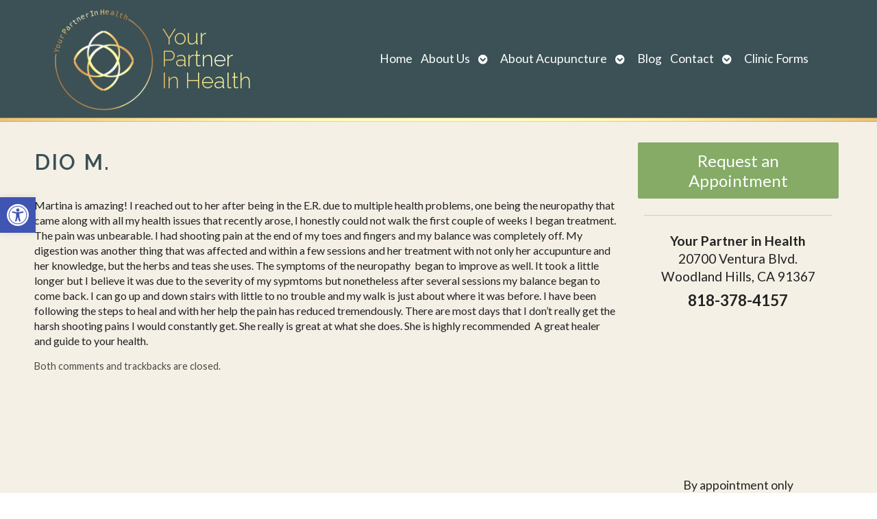

--- FILE ---
content_type: text/css
request_url: https://yourpih.com/wp-content/uploads/elementor/css/post-3553.css?ver=1766426544
body_size: 466
content:
.elementor-3553 .elementor-element.elementor-element-ce3e6e0 > .elementor-container > .elementor-column > .elementor-widget-wrap{align-content:center;align-items:center;}.elementor-3553 .elementor-element.elementor-element-ce3e6e0:not(.elementor-motion-effects-element-type-background), .elementor-3553 .elementor-element.elementor-element-ce3e6e0 > .elementor-motion-effects-container > .elementor-motion-effects-layer{background-color:var( --e-global-color-ef61a64 );}.elementor-3553 .elementor-element.elementor-element-ce3e6e0 > .elementor-container{max-width:1200px;}.elementor-3553 .elementor-element.elementor-element-ce3e6e0{transition:background 0.3s, border 0.3s, border-radius 0.3s, box-shadow 0.3s;padding:0em 4em 0em 4em;}.elementor-3553 .elementor-element.elementor-element-ce3e6e0 > .elementor-background-overlay{transition:background 0.3s, border-radius 0.3s, opacity 0.3s;}.elementor-3553 .elementor-element.elementor-element-7dee52d > .elementor-element-populated{padding:0px 0px 0px 0px;}.elementor-3553 .elementor-element.elementor-element-257ba63 > .elementor-container > .elementor-column > .elementor-widget-wrap{align-content:center;align-items:center;}.elementor-3553 .elementor-element.elementor-element-721c1ef > .elementor-element-populated{padding:0px 0px 0px 0px;}.elementor-3553 .elementor-element.elementor-element-a7a750e img{width:100%;max-width:300px;}.elementor-3553 .elementor-element.elementor-element-afec79f > .elementor-element-populated{padding:0em 0em 0em 0em;}.elementor-3553 .elementor-element.elementor-element-8a91973 .elementor-heading-title{font-size:2rem;font-weight:400;color:#E8C46F;}.elementor-3553 .elementor-element.elementor-element-3b9add1 > .elementor-widget-wrap > .elementor-widget:not(.elementor-widget__width-auto):not(.elementor-widget__width-initial):not(:last-child):not(.elementor-absolute){margin-bottom:0px;}.elementor-3553 .elementor-element.elementor-element-3b9add1 > .elementor-element-populated{margin:0px 0px 0px 0px;--e-column-margin-right:0px;--e-column-margin-left:0px;padding:0px 0px 0px 0px;}.elementor-3553 .elementor-element.elementor-element-ae5bbf5:not(.elementor-motion-effects-element-type-background), .elementor-3553 .elementor-element.elementor-element-ae5bbf5 > .elementor-motion-effects-container > .elementor-motion-effects-layer{background-color:transparent;background-image:radial-gradient(at center center, #FEFFC8 31%, #D5A14E 100%);}.elementor-3553 .elementor-element.elementor-element-ae5bbf5{transition:background 0.3s, border 0.3s, border-radius 0.3s, box-shadow 0.3s;margin-top:0px;margin-bottom:0px;padding:0px 0px 0px 0px;}.elementor-3553 .elementor-element.elementor-element-ae5bbf5 > .elementor-background-overlay{transition:background 0.3s, border-radius 0.3s, opacity 0.3s;}.elementor-3553 .elementor-element.elementor-element-24ad963 > .elementor-element-populated{margin:0px 0px 0px 0px;--e-column-margin-right:0px;--e-column-margin-left:0px;padding:0px 0px 0px 0px;}.elementor-3553 .elementor-element.elementor-element-12b1c61{--spacer-size:6px;}@media(min-width:768px){.elementor-3553 .elementor-element.elementor-element-7dee52d{width:30.013%;}.elementor-3553 .elementor-element.elementor-element-721c1ef{width:49.823%;}.elementor-3553 .elementor-element.elementor-element-afec79f{width:50.177%;}.elementor-3553 .elementor-element.elementor-element-3b9add1{width:69.987%;}}@media(max-width:1024px) and (min-width:768px){.elementor-3553 .elementor-element.elementor-element-7dee52d{width:50%;}.elementor-3553 .elementor-element.elementor-element-3b9add1{width:50%;}}@media(max-width:1024px){.elementor-3553 .elementor-element.elementor-element-ce3e6e0{padding:0em 0em 0em 0em;}}@media(max-width:767px){.elementor-3553 .elementor-element.elementor-element-a7a750e img{max-width:250px;}.elementor-3553 .elementor-element.elementor-element-8a91973{text-align:center;}}

--- FILE ---
content_type: text/css
request_url: https://yourpih.com/wp-content/uploads/elementor/css/post-2983.css?ver=1766426544
body_size: 300
content:
.elementor-kit-2983{--e-global-color-primary:#6EC1E4;--e-global-color-secondary:#54595F;--e-global-color-text:#7A7A7A;--e-global-color-accent:#61CE70;--e-global-color-32b8eb4d:#4054B2;--e-global-color-3eb39747:#23A455;--e-global-color-2f2c6f8a:#000;--e-global-color-41109430:#FFF;--e-global-color-38ba3e53:#7E9F36;--e-global-color-ef61a64:#3B5155;--e-global-color-2bcb522:#FEFFA2;--e-global-color-484bf54:#E0B062;--e-global-typography-primary-font-family:"Roboto";--e-global-typography-primary-font-weight:600;--e-global-typography-secondary-font-family:"Roboto Slab";--e-global-typography-secondary-font-weight:400;--e-global-typography-text-font-family:"Roboto";--e-global-typography-text-font-weight:400;--e-global-typography-accent-font-family:"Roboto";--e-global-typography-accent-font-weight:500;}.elementor-kit-2983 button,.elementor-kit-2983 input[type="button"],.elementor-kit-2983 input[type="submit"],.elementor-kit-2983 .elementor-button{background-color:var( --e-global-color-ef61a64 );color:#FFFFFF;}.elementor-kit-2983 button:hover,.elementor-kit-2983 button:focus,.elementor-kit-2983 input[type="button"]:hover,.elementor-kit-2983 input[type="button"]:focus,.elementor-kit-2983 input[type="submit"]:hover,.elementor-kit-2983 input[type="submit"]:focus,.elementor-kit-2983 .elementor-button:hover,.elementor-kit-2983 .elementor-button:focus{background-color:#1B3439;}.elementor-section.elementor-section-boxed > .elementor-container{max-width:1140px;}.e-con{--container-max-width:1140px;}.elementor-widget:not(:last-child){margin-block-end:20px;}.elementor-element{--widgets-spacing:20px 20px;--widgets-spacing-row:20px;--widgets-spacing-column:20px;}{}h1.entry-title{display:var(--page-title-display);}@media(max-width:1024px){.elementor-section.elementor-section-boxed > .elementor-container{max-width:1024px;}.e-con{--container-max-width:1024px;}}@media(max-width:767px){.elementor-section.elementor-section-boxed > .elementor-container{max-width:767px;}.e-con{--container-max-width:767px;}}